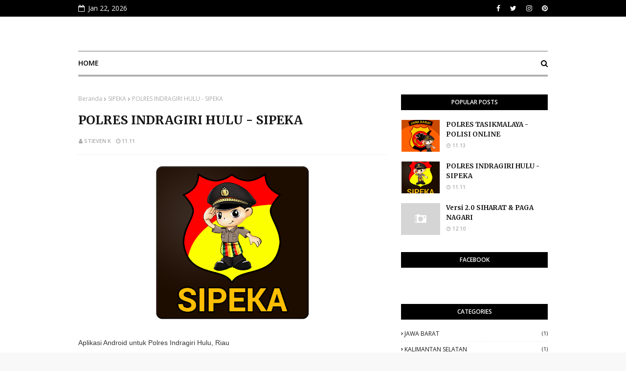

--- FILE ---
content_type: text/javascript; charset=UTF-8
request_url: https://web.polisi-online.com/feeds/posts/default?alt=json-in-script&max-results=3&callback=jQuery112406832595334889462_1769050531348&_=1769050531349
body_size: 3245
content:
// API callback
jQuery112406832595334889462_1769050531348({"version":"1.0","encoding":"UTF-8","feed":{"xmlns":"http://www.w3.org/2005/Atom","xmlns$openSearch":"http://a9.com/-/spec/opensearchrss/1.0/","xmlns$blogger":"http://schemas.google.com/blogger/2008","xmlns$georss":"http://www.georss.org/georss","xmlns$gd":"http://schemas.google.com/g/2005","xmlns$thr":"http://purl.org/syndication/thread/1.0","id":{"$t":"tag:blogger.com,1999:blog-4477792185893755622"},"updated":{"$t":"2024-11-06T11:05:04.455+08:00"},"category":[{"term":"KALIMANTAN TIMUR"},{"term":"PAGA NAGARI"},{"term":"POLISI BUEN KESONG"},{"term":"POLRES PASER"},{"term":"JAWA BARAT"},{"term":"KALIMANTAN SELATAN"},{"term":"POLRES HSU"},{"term":"POLRES SOLOK"},{"term":"POLRES TABALONG"},{"term":"RIAU"},{"term":"SIHARAT"},{"term":"SIPEKA"},{"term":"SUMATERA BARAT"},{"term":"TASIKMALAYA"}],"title":{"type":"text","$t":"POLISI-ONLINE.COM"},"subtitle":{"type":"html","$t":"Polisi-Online.com by CENTERSTGE MANADO"},"link":[{"rel":"http://schemas.google.com/g/2005#feed","type":"application/atom+xml","href":"https:\/\/web.polisi-online.com\/feeds\/posts\/default"},{"rel":"self","type":"application/atom+xml","href":"https:\/\/www.blogger.com\/feeds\/4477792185893755622\/posts\/default?alt=json-in-script\u0026max-results=3"},{"rel":"alternate","type":"text/html","href":"https:\/\/web.polisi-online.com\/"},{"rel":"hub","href":"http://pubsubhubbub.appspot.com/"},{"rel":"next","type":"application/atom+xml","href":"https:\/\/www.blogger.com\/feeds\/4477792185893755622\/posts\/default?alt=json-in-script\u0026start-index=4\u0026max-results=3"}],"author":[{"name":{"$t":"Unknown"},"email":{"$t":"noreply@blogger.com"},"gd$image":{"rel":"http://schemas.google.com/g/2005#thumbnail","width":"16","height":"16","src":"https:\/\/img1.blogblog.com\/img\/b16-rounded.gif"}}],"generator":{"version":"7.00","uri":"http://www.blogger.com","$t":"Blogger"},"openSearch$totalResults":{"$t":"10"},"openSearch$startIndex":{"$t":"1"},"openSearch$itemsPerPage":{"$t":"3"},"entry":[{"id":{"$t":"tag:blogger.com,1999:blog-4477792185893755622.post-5162301548318422348"},"published":{"$t":"2020-11-03T08:30:00.001+08:00"},"updated":{"$t":"2020-11-03T08:30:13.084+08:00"},"title":{"type":"text","$t":"WhatsApp Ungkap Cara Kerja Fitur Hapus Pesan Otomatis"},"content":{"type":"html","$t":"\u003Cdiv class=\"separator\" style=\"clear: both; text-align: center;\"\u003E\u003Ca href=\"https:\/\/akcdn.detik.net.id\/community\/media\/visual\/2020\/10\/30\/ilustrasi-whatsapp-1_43.jpeg?w=700\u0026amp;q=90\" imageanchor=\"1\" style=\"margin-left: 1em; margin-right: 1em;\"\u003E\u003Cimg border=\"0\" data-original-height=\"525\" data-original-width=\"700\" src=\"https:\/\/akcdn.detik.net.id\/community\/media\/visual\/2020\/10\/30\/ilustrasi-whatsapp-1_43.jpeg?w=700\u0026amp;q=90\" \/\u003E\u003C\/a\u003E\u003C\/div\u003E\u003Cbr \/\u003E\u003Cp\u003E\u003Cbr \/\u003E\u003C\/p\u003E\u003Cp\u003EJakarta - WhatsApp saat ini masih mengembangkan fitur hapus pesan otomatis atau Disappearing Messages. Fitur ini sepertinya akan segera diluncurkan dalam waktu dekat karena WhatsApp baru saja mengungkap fakta dan cara kerja fitur Disappearing Messages.\u003C\/p\u003E\u003Cp\u003EDikutip detikINET dari WABetaInfo, Senin (2\/11\/2020) dalam bagian FAQ di situsnya, WhatsApp mengumumkan fitur Disappearing Messages akan hadir ke iOS, Android, KaiOS, dan web atau desktop.\u003C\/p\u003E\u003Cp\u003EBegitu fitur ini diaktifkan, semua pesan yang dikirimkan baik lewat chat individu maupun grup akan otomatis menghilang setelah jangka waktu tertentu. Pengguna akan memiliki kontrol untuk mengaktifkan fitur ini di chat tertentu, jadi tidak akan diaktifkan di semua chat.\u003C\/p\u003E\u003Cp\u003EVersi pertama fitur Disappearing Messages (sebelumnya bernama Expiring Messages) memungkinkan pengguna untuk memilih kapan pesan tersebut bisa terhapus otomatis, tapi WhatsApp mengubah aturan tersebut.\u003C\/p\u003E\u003Cp\u003EKini jika pengguna mengaktifkan fitur Disappearing Messages, semua pesan akan terhapus otomatis setelah tujuh hari, tanpa ada opsi untuk mengubah jarak waktunya.\u003C\/p\u003E\u003Cp\u003EAda beberapa poin penting yang diungkap WhatsApp dalam halaman FAQ tentang fitur hapus pesan otomatis ini:\u003C\/p\u003E\u003Cp\u003E- Jika pengguna tidak membuka aplikasi WhatsApp dalam tujuh hari, pesan tersebut tetap akan menghilang. Tapi preview pesan masih akan ditampilkan di notifikasi sampai aplikasi WhatsApp dibuka kembali.\u003C\/p\u003E\u003Cp\u003E- Ketika membalas pesan, pesan awal akan dikutip. Jika pengguna membalas pesan yang mengulang, pesan yang dikutip masih akan ada di chat setelah tujuh hari.\u003C\/p\u003E\u003Cp\u003E- Jika pesan yang menghilang secara otomatis diteruskan ke chat dengan fitur Disappearing Messages dimatikan, pesan itu tidak akan menghilang di chat yang diteruskan.\u003C\/p\u003E\u003Cp\u003E- Jika pengguna membuat backup sebelum pesan menghilang secara otomatis, pesan itu akan disimpan di dalam backup. Pesan yang otomatis menghilang akan dihapus ketika pengguna me-restore dari backup.\u003C\/p\u003E\u003Cp\u003ESelain menjelaskan cara kerja fitur Disappearing Messages, WhatsApp juga menyarankan pengguna untuk menggunakannya dengan hati-hati dan hanya dengan individu yang dipercaya karena:\u003C\/p\u003E\u003Cp\u003E- Penerima mungkin akan meneruskan atau mengambil screenshot pesan dan menyimpannya sebelum terhapus otomatis.\u003C\/p\u003E\u003Cp\u003E- Penerima mungkin menyalin dan menempel konten dari pesan sebelum terhapus otomatis.\u003C\/p\u003E\u003Cp\u003E- Penerima mungkin mengambil foto dari pesan menggunakan kamera atau perangkat lainnya sebelum terhapus otomatis.\u003C\/p\u003E\u003Cp\u003EWhatsApp juga memperingatkan pengguna tentang opsi Save to Camera Roll. Jika fitur ini diaktifkan maka pesan yang akan terhapus mungkin tersimpan otomatis di aplikasi Photos.\u003C\/p\u003E"},"link":[{"rel":"edit","type":"application/atom+xml","href":"https:\/\/www.blogger.com\/feeds\/4477792185893755622\/posts\/default\/5162301548318422348"},{"rel":"self","type":"application/atom+xml","href":"https:\/\/www.blogger.com\/feeds\/4477792185893755622\/posts\/default\/5162301548318422348"},{"rel":"alternate","type":"text/html","href":"https:\/\/web.polisi-online.com\/2020\/11\/whatsapp-ungkap-cara-kerja-fitur-hapus.html","title":"WhatsApp Ungkap Cara Kerja Fitur Hapus Pesan Otomatis"}],"author":[{"name":{"$t":"Unknown"},"email":{"$t":"noreply@blogger.com"},"gd$image":{"rel":"http://schemas.google.com/g/2005#thumbnail","width":"16","height":"16","src":"https:\/\/img1.blogblog.com\/img\/b16-rounded.gif"}}]},{"id":{"$t":"tag:blogger.com,1999:blog-4477792185893755622.post-5270059636253240867"},"published":{"$t":"2020-11-03T08:19:00.001+08:00"},"updated":{"$t":"2020-11-03T08:19:33.680+08:00"},"title":{"type":"text","$t":"CANGKAL - POLRES BANJARBARU"},"content":{"type":"html","$t":"\u003Cp\u003E\u0026nbsp;\u003C\/p\u003E\u003Cdiv class=\"separator\" style=\"clear: both; text-align: center;\"\u003E\u003Ca href=\"https:\/\/apps.polisi-online.com\/kalsel\/banjarbaru\/api_v2\/images\/banner_new.jpg\" imageanchor=\"1\" style=\"margin-left: 1em; margin-right: 1em;\"\u003E\u003Cimg border=\"0\" data-original-height=\"216\" data-original-width=\"720\" src=\"https:\/\/apps.polisi-online.com\/kalsel\/banjarbaru\/api_v2\/images\/banner_new.jpg\" \/\u003E\u003C\/a\u003E\u003C\/div\u003E\u003Cbr \/\u003E\u003Cp\u003E\u003C\/p\u003E\u003Cp\u003EAplikasi Android untuk Polres Banjarbaru, Kalimantan Selatan\u003C\/p\u003E\u003Cp\u003E\u003Cbr \/\u003E\u003C\/p\u003E\u003Cp\u003EFitur-Fitur :\u003C\/p\u003E\u003Cp\u003E- TOMBOL PANIC\u003C\/p\u003E\u003Cp\u003E- Laporan Kriminal \/ Kejadian\u003C\/p\u003E\u003Cp\u003E- Laporan Lalulintas\u003C\/p\u003E\u003Cp\u003E- SIM Online\u003C\/p\u003E\u003Cp\u003E- SKCK Online\u003C\/p\u003E\u003Cp\u003E- SP2HP Online\u003C\/p\u003E\u003Cp\u003E- Ijin Keramaian Online\u003C\/p\u003E\u003Cp\u003E- Surat Keterangan Kehilangan Online\u003C\/p\u003E\u003Cp\u003E- Tribratanews Polres\u003C\/p\u003E\u003Cp\u003E- INFO CUACA\u003C\/p\u003E\u003Cp\u003E\u003Cbr \/\u003E\u003C\/p\u003E\u003Cp\u003EDownload aplikasinya \u003Ca href=\"https:\/\/play.google.com\/store\/apps\/details?id=com.csmanado.dev.app.warembungan\" rel=\"nofollow\" target=\"_blank\"\u003Eklik disini\u003C\/a\u003E.\u003C\/p\u003E"},"link":[{"rel":"edit","type":"application/atom+xml","href":"https:\/\/www.blogger.com\/feeds\/4477792185893755622\/posts\/default\/5270059636253240867"},{"rel":"self","type":"application/atom+xml","href":"https:\/\/www.blogger.com\/feeds\/4477792185893755622\/posts\/default\/5270059636253240867"},{"rel":"alternate","type":"text/html","href":"https:\/\/web.polisi-online.com\/2020\/11\/cangkal-polres-banjarbaru.html","title":"CANGKAL - POLRES BANJARBARU"}],"author":[{"name":{"$t":"Unknown"},"email":{"$t":"noreply@blogger.com"},"gd$image":{"rel":"http://schemas.google.com/g/2005#thumbnail","width":"16","height":"16","src":"https:\/\/img1.blogblog.com\/img\/b16-rounded.gif"}}]},{"id":{"$t":"tag:blogger.com,1999:blog-4477792185893755622.post-3287437478912398373"},"published":{"$t":"2019-10-14T11:13:00.002+08:00"},"updated":{"$t":"2019-10-14T11:13:52.116+08:00"},"category":[{"scheme":"http://www.blogger.com/atom/ns#","term":"JAWA BARAT"},{"scheme":"http://www.blogger.com/atom/ns#","term":"TASIKMALAYA"}],"title":{"type":"text","$t":"POLRES TASIKMALAYA - POLISI ONLINE"},"content":{"type":"html","$t":"\u003Cdiv class=\"separator\" style=\"clear: both; text-align: center;\"\u003E\n\u003Ca href=\"https:\/\/blogger.googleusercontent.com\/img\/b\/R29vZ2xl\/AVvXsEj9tKYxx2wAaN-XdC8scekqufpStyXmwLOqPYVXcY9Jc94-23w121rqk1TEb4xs1sYAHEM_H66QDRSZthdLwEidfuOzyv5rM0LOL1V2SV6pk6vw-zwOcPVlkzZ-cbV6EO9VfehEiZ2PqcpQ\/s1600\/icon.png\" imageanchor=\"1\" style=\"margin-left: 1em; margin-right: 1em;\"\u003E\u003Cimg border=\"0\" data-original-height=\"512\" data-original-width=\"512\" height=\"320\" src=\"https:\/\/blogger.googleusercontent.com\/img\/b\/R29vZ2xl\/AVvXsEj9tKYxx2wAaN-XdC8scekqufpStyXmwLOqPYVXcY9Jc94-23w121rqk1TEb4xs1sYAHEM_H66QDRSZthdLwEidfuOzyv5rM0LOL1V2SV6pk6vw-zwOcPVlkzZ-cbV6EO9VfehEiZ2PqcpQ\/s320\/icon.png\" width=\"320\" \/\u003E\u003C\/a\u003E\u003C\/div\u003E\n\u003Cspan style=\"background: 0px 0px rgb(255, 255, 255); border: 0px; color: #333333; font-family: roboto, arial, sans-serif; font-size: 15px; outline: 0px; padding: 0px; vertical-align: baseline;\"\u003E\u003Cspan style=\"background: 0px 0px; border: 0px; font-size: 14px; outline: 0px; padding: 0px; vertical-align: baseline;\"\u003EAplikasi Android untuk Polres Tasikmalaya, Jawa Barat\u003C\/span\u003E\u003C\/span\u003E\u003Cbr style=\"background-color: white; color: #656565; font-family: \u0026quot;Open Sans\u0026quot;, sans-serif; font-size: 15px;\" \/\u003E\u003Cbr style=\"background-color: white; color: #656565; font-family: \u0026quot;Open Sans\u0026quot;, sans-serif; font-size: 15px;\" \/\u003E\u003Cspan style=\"background: 0px 0px white; border: 0px; color: #333333; font-family: roboto, arial, sans-serif; font-size: 14px; outline: 0px; padding: 0px; vertical-align: baseline;\"\u003EFitur-Fitur :\u003C\/span\u003E\u003Cbr style=\"background-color: white; color: #656565; font-family: \u0026quot;Open Sans\u0026quot;, sans-serif; font-size: 15px;\" \/\u003E\u003Cspan style=\"background: 0px 0px white; border: 0px; color: #333333; font-family: roboto, arial, sans-serif; font-size: 14px; outline: 0px; padding: 0px; vertical-align: baseline;\"\u003E- TOMBOL PANIC\u003C\/span\u003E\u003Cbr style=\"background-color: white; color: #656565; font-family: \u0026quot;Open Sans\u0026quot;, sans-serif; font-size: 15px;\" \/\u003E\u003Cspan style=\"background: 0px 0px white; border: 0px; color: #333333; font-family: roboto, arial, sans-serif; font-size: 14px; outline: 0px; padding: 0px; vertical-align: baseline;\"\u003E- Laporan Kriminal \/ Kejadian\u003C\/span\u003E\u003Cbr style=\"background-color: white; color: #656565; font-family: \u0026quot;Open Sans\u0026quot;, sans-serif; font-size: 15px;\" \/\u003E\u003Cspan style=\"background: 0px 0px white; border: 0px; color: #333333; font-family: roboto, arial, sans-serif; font-size: 14px; outline: 0px; padding: 0px; vertical-align: baseline;\"\u003E- Laporan Lalulintas\u003C\/span\u003E\u003Cbr style=\"background-color: white; color: #656565; font-family: \u0026quot;Open Sans\u0026quot;, sans-serif; font-size: 15px;\" \/\u003E\u003Cspan style=\"background: 0px 0px white; border: 0px; color: #333333; font-family: roboto, arial, sans-serif; font-size: 14px; outline: 0px; padding: 0px; vertical-align: baseline;\"\u003E- SIM Online\u003C\/span\u003E\u003Cbr style=\"background-color: white; color: #656565; font-family: \u0026quot;Open Sans\u0026quot;, sans-serif; font-size: 15px;\" \/\u003E\u003Cspan style=\"background: 0px 0px white; border: 0px; color: #333333; font-family: roboto, arial, sans-serif; font-size: 14px; outline: 0px; padding: 0px; vertical-align: baseline;\"\u003E- SKCK Online\u003C\/span\u003E\u003Cbr style=\"background-color: white; color: #656565; font-family: \u0026quot;Open Sans\u0026quot;, sans-serif; font-size: 15px;\" \/\u003E\u003Cspan style=\"background: 0px 0px white; border: 0px; color: #333333; font-family: roboto, arial, sans-serif; font-size: 14px; outline: 0px; padding: 0px; vertical-align: baseline;\"\u003E- SP2HP Online\u003C\/span\u003E\u003Cbr style=\"background-color: white; color: #656565; font-family: \u0026quot;Open Sans\u0026quot;, sans-serif; font-size: 15px;\" \/\u003E\u003Cspan style=\"background: 0px 0px rgb(255, 255, 255); border: 0px; color: #333333; font-family: roboto, arial, sans-serif; font-size: 15px; outline: 0px; padding: 0px; vertical-align: baseline;\"\u003E\u003Cspan style=\"background: 0px 0px; border: 0px; font-size: 14px; outline: 0px; padding: 0px; vertical-align: baseline;\"\u003E- Ijin Keramaian Online\u003C\/span\u003E\u003C\/span\u003E\u003Cbr style=\"background-color: white; color: #656565; font-family: \u0026quot;Open Sans\u0026quot;, sans-serif; font-size: 15px;\" \/\u003E\u003Cspan style=\"background: 0px 0px rgb(255, 255, 255); border: 0px; color: #333333; font-family: roboto, arial, sans-serif; font-size: 15px; outline: 0px; padding: 0px; vertical-align: baseline;\"\u003E\u003Cspan style=\"background: 0px 0px; border: 0px; font-size: 14px; outline: 0px; padding: 0px; vertical-align: baseline;\"\u003E- Surat Keterangan Kehilangan Online\u003C\/span\u003E\u003C\/span\u003E\u003Cbr \/\u003E\n\u003Cspan style=\"background: 0px 0px white; border: 0px; color: #333333; font-family: roboto, arial, sans-serif; font-size: 14px; outline: 0px; padding: 0px; vertical-align: baseline;\"\u003E- Tribratanews Polres\u003C\/span\u003E\u003Cbr style=\"background-color: white; color: #656565; font-family: \u0026quot;Open Sans\u0026quot;, sans-serif; font-size: 15px;\" \/\u003E\u003Cspan style=\"background: 0px 0px white; border: 0px; color: #333333; font-family: roboto, arial, sans-serif; font-size: 14px; outline: 0px; padding: 0px; vertical-align: baseline;\"\u003E- INFO CUACA\u003C\/span\u003E\u003Cbr style=\"background-color: white; color: #656565; font-family: \u0026quot;Open Sans\u0026quot;, sans-serif; font-size: 15px;\" \/\u003E\u003Cspan style=\"background: 0px 0px white; border: 0px; color: #333333; font-family: roboto, arial, sans-serif; font-size: 14px; outline: 0px; padding: 0px; vertical-align: baseline;\"\u003E\u003Cbr \/\u003E\u003C\/span\u003E\u003Cspan style=\"background: 0px 0px white; border: 0px; color: #656565; font-family: \u0026quot;Open Sans\u0026quot;, sans-serif; font-size: 15px; outline: 0px; padding: 0px; vertical-align: baseline;\"\u003E\u003C\/span\u003E\u003Cspan style=\"background: 0px 0px white; border: 0px; color: #333333; font-family: roboto, arial, sans-serif; font-size: 14px; outline: 0px; padding: 0px; vertical-align: baseline;\"\u003EDownload aplikasinya\u0026nbsp;\u003Ca href=\"https:\/\/play.google.com\/store\/apps\/details?id=com.csmanado.polresinhu.app\" style=\"background: 0px 0px; border: 0px; color: #e5633f; outline: 0px; padding: 0px; text-decoration-line: none; transition: color 0.17s ease 0s; vertical-align: baseline;\" target=\"_blank\"\u003Eklik disini\u003C\/a\u003E.\u003C\/span\u003E"},"link":[{"rel":"edit","type":"application/atom+xml","href":"https:\/\/www.blogger.com\/feeds\/4477792185893755622\/posts\/default\/3287437478912398373"},{"rel":"self","type":"application/atom+xml","href":"https:\/\/www.blogger.com\/feeds\/4477792185893755622\/posts\/default\/3287437478912398373"},{"rel":"alternate","type":"text/html","href":"https:\/\/web.polisi-online.com\/2019\/10\/polres-tasikmalaya-polisi-online.html","title":"POLRES TASIKMALAYA - POLISI ONLINE"}],"author":[{"name":{"$t":"Unknown"},"email":{"$t":"noreply@blogger.com"},"gd$image":{"rel":"http://schemas.google.com/g/2005#thumbnail","width":"16","height":"16","src":"https:\/\/img1.blogblog.com\/img\/b16-rounded.gif"}}],"media$thumbnail":{"xmlns$media":"http://search.yahoo.com/mrss/","url":"https:\/\/blogger.googleusercontent.com\/img\/b\/R29vZ2xl\/AVvXsEj9tKYxx2wAaN-XdC8scekqufpStyXmwLOqPYVXcY9Jc94-23w121rqk1TEb4xs1sYAHEM_H66QDRSZthdLwEidfuOzyv5rM0LOL1V2SV6pk6vw-zwOcPVlkzZ-cbV6EO9VfehEiZ2PqcpQ\/s72-c\/icon.png","height":"72","width":"72"}}]}});

--- FILE ---
content_type: text/javascript; charset=UTF-8
request_url: https://web.polisi-online.com/feeds/posts/default/-/RIAU?alt=json-in-script&max-results=3&callback=jQuery112406832595334889462_1769050531352&_=1769050531353
body_size: 1681
content:
// API callback
jQuery112406832595334889462_1769050531352({"version":"1.0","encoding":"UTF-8","feed":{"xmlns":"http://www.w3.org/2005/Atom","xmlns$openSearch":"http://a9.com/-/spec/opensearchrss/1.0/","xmlns$blogger":"http://schemas.google.com/blogger/2008","xmlns$georss":"http://www.georss.org/georss","xmlns$gd":"http://schemas.google.com/g/2005","xmlns$thr":"http://purl.org/syndication/thread/1.0","id":{"$t":"tag:blogger.com,1999:blog-4477792185893755622"},"updated":{"$t":"2024-11-06T11:05:04.455+08:00"},"category":[{"term":"KALIMANTAN TIMUR"},{"term":"PAGA NAGARI"},{"term":"POLISI BUEN KESONG"},{"term":"POLRES PASER"},{"term":"JAWA BARAT"},{"term":"KALIMANTAN SELATAN"},{"term":"POLRES HSU"},{"term":"POLRES SOLOK"},{"term":"POLRES TABALONG"},{"term":"RIAU"},{"term":"SIHARAT"},{"term":"SIPEKA"},{"term":"SUMATERA BARAT"},{"term":"TASIKMALAYA"}],"title":{"type":"text","$t":"POLISI-ONLINE.COM"},"subtitle":{"type":"html","$t":"Polisi-Online.com by CENTERSTGE MANADO"},"link":[{"rel":"http://schemas.google.com/g/2005#feed","type":"application/atom+xml","href":"https:\/\/web.polisi-online.com\/feeds\/posts\/default"},{"rel":"self","type":"application/atom+xml","href":"https:\/\/www.blogger.com\/feeds\/4477792185893755622\/posts\/default\/-\/RIAU?alt=json-in-script\u0026max-results=3"},{"rel":"alternate","type":"text/html","href":"https:\/\/web.polisi-online.com\/search\/label\/RIAU"},{"rel":"hub","href":"http://pubsubhubbub.appspot.com/"}],"author":[{"name":{"$t":"Unknown"},"email":{"$t":"noreply@blogger.com"},"gd$image":{"rel":"http://schemas.google.com/g/2005#thumbnail","width":"16","height":"16","src":"https:\/\/img1.blogblog.com\/img\/b16-rounded.gif"}}],"generator":{"version":"7.00","uri":"http://www.blogger.com","$t":"Blogger"},"openSearch$totalResults":{"$t":"1"},"openSearch$startIndex":{"$t":"1"},"openSearch$itemsPerPage":{"$t":"3"},"entry":[{"id":{"$t":"tag:blogger.com,1999:blog-4477792185893755622.post-5849922176639630499"},"published":{"$t":"2019-10-14T11:11:00.002+08:00"},"updated":{"$t":"2019-10-14T11:14:10.519+08:00"},"category":[{"scheme":"http://www.blogger.com/atom/ns#","term":"RIAU"},{"scheme":"http://www.blogger.com/atom/ns#","term":"SIPEKA"}],"title":{"type":"text","$t":"POLRES INDRAGIRI HULU - SIPEKA"},"content":{"type":"html","$t":"\u003Cdiv class=\"separator\" style=\"clear: both; text-align: center;\"\u003E\n\u003Ca href=\"https:\/\/blogger.googleusercontent.com\/img\/b\/R29vZ2xl\/AVvXsEj2hwiQfuIFQgsHwPWQoh6Oo_LmHNqFb7uSFat3duG56YnX-w_UkbBvTlyBadmyEm8pdoV_mH6XSvZ7UhB8dhNVrvGatTPO4IV-Xe9p1Ol_gQyU18VG0VfYwsbR1jcOArzdjrztc36ksORI\/s1600\/icon.png\" imageanchor=\"1\" style=\"margin-left: 1em; margin-right: 1em;\"\u003E\u003Cimg border=\"0\" data-original-height=\"512\" data-original-width=\"512\" height=\"320\" src=\"https:\/\/blogger.googleusercontent.com\/img\/b\/R29vZ2xl\/AVvXsEj2hwiQfuIFQgsHwPWQoh6Oo_LmHNqFb7uSFat3duG56YnX-w_UkbBvTlyBadmyEm8pdoV_mH6XSvZ7UhB8dhNVrvGatTPO4IV-Xe9p1Ol_gQyU18VG0VfYwsbR1jcOArzdjrztc36ksORI\/s320\/icon.png\" width=\"320\" \/\u003E\u003C\/a\u003E\u003C\/div\u003E\n\u003Cspan style=\"background: 0px 0px rgb(255 , 255 , 255); border: 0px; color: #333333; font-family: \u0026quot;roboto\u0026quot; , \u0026quot;arial\u0026quot; , sans-serif; font-size: 15px; outline: 0px; padding: 0px; vertical-align: baseline;\"\u003E\u003Cspan style=\"background-attachment: initial; background-clip: initial; background-image: initial; background-origin: initial; background-position: 0px 0px; background-repeat: initial; background-size: initial; border: 0px; font-size: 14px; outline: 0px; padding: 0px; vertical-align: baseline;\"\u003E\u003Cbr \/\u003E\u003C\/span\u003E\u003C\/span\u003E\n\u003Cspan style=\"background: 0px 0px rgb(255 , 255 , 255); border: 0px; color: #333333; font-family: \u0026quot;roboto\u0026quot; , \u0026quot;arial\u0026quot; , sans-serif; font-size: 15px; outline: 0px; padding: 0px; vertical-align: baseline;\"\u003E\u003Cspan style=\"background-attachment: initial; background-clip: initial; background-image: initial; background-origin: initial; background-position: 0px 0px; background-repeat: initial; background-size: initial; border: 0px; font-size: 14px; outline: 0px; padding: 0px; vertical-align: baseline;\"\u003EAplikasi Android untuk Polres Indragiri Hulu, Riau\u003C\/span\u003E\u003C\/span\u003E\u003Cbr \/\u003E\n\u003Cbr style=\"background-color: white; color: #656565; font-family: \u0026quot;Open Sans\u0026quot;, sans-serif; font-size: 15px;\" \/\u003E\n\u003Cspan style=\"background: 0px 0px white; border: 0px; color: #333333; font-family: \u0026quot;roboto\u0026quot; , \u0026quot;arial\u0026quot; , sans-serif; font-size: 14px; outline: 0px; padding: 0px; vertical-align: baseline;\"\u003EFitur-Fitur :\u003C\/span\u003E\u003Cbr \/\u003E\n\u003Cspan style=\"background: 0px 0px white; border: 0px; color: #333333; font-family: \u0026quot;roboto\u0026quot; , \u0026quot;arial\u0026quot; , sans-serif; font-size: 14px; outline: 0px; padding: 0px; vertical-align: baseline;\"\u003E- TOMBOL PANIC\u003C\/span\u003E\u003Cbr \/\u003E\n\u003Cspan style=\"background: 0px 0px white; border: 0px; color: #333333; font-family: \u0026quot;roboto\u0026quot; , \u0026quot;arial\u0026quot; , sans-serif; font-size: 14px; outline: 0px; padding: 0px; vertical-align: baseline;\"\u003E- Laporan Kriminal \/ Kejadian\u003C\/span\u003E\u003Cbr \/\u003E\n\u003Cspan style=\"background: 0px 0px white; border: 0px; color: #333333; font-family: \u0026quot;roboto\u0026quot; , \u0026quot;arial\u0026quot; , sans-serif; font-size: 14px; outline: 0px; padding: 0px; vertical-align: baseline;\"\u003E- Laporan Lalulintas\u003C\/span\u003E\u003Cbr \/\u003E\n\u003Cspan style=\"background: 0px 0px white; border: 0px; color: #333333; font-family: \u0026quot;roboto\u0026quot; , \u0026quot;arial\u0026quot; , sans-serif; font-size: 14px; outline: 0px; padding: 0px; vertical-align: baseline;\"\u003E- SIM Online\u003C\/span\u003E\u003Cbr \/\u003E\n\u003Cspan style=\"background: 0px 0px white; border: 0px; color: #333333; font-family: \u0026quot;roboto\u0026quot; , \u0026quot;arial\u0026quot; , sans-serif; font-size: 14px; outline: 0px; padding: 0px; vertical-align: baseline;\"\u003E- SKCK Online\u003C\/span\u003E\u003Cbr \/\u003E\n\u003Cspan style=\"background: 0px 0px white; border: 0px; color: #333333; font-family: \u0026quot;roboto\u0026quot; , \u0026quot;arial\u0026quot; , sans-serif; font-size: 14px; outline: 0px; padding: 0px; vertical-align: baseline;\"\u003E- SKBN Online\u003C\/span\u003E\u003Cbr \/\u003E\n\u003Cspan style=\"background: 0px 0px white; border: 0px; color: #333333; font-family: \u0026quot;roboto\u0026quot; , \u0026quot;arial\u0026quot; , sans-serif; font-size: 14px; outline: 0px; padding: 0px; vertical-align: baseline;\"\u003E- SP2HP Online\u003C\/span\u003E\u003Cbr \/\u003E\n\u003Cspan style=\"color: #333333; font-family: \u0026quot;roboto\u0026quot; , \u0026quot;arial\u0026quot; , sans-serif;\"\u003E\u003Cspan style=\"font-size: 14px;\"\u003E- SPDP Online\u003C\/span\u003E\u003C\/span\u003E\u003Cbr \/\u003E\n\u003Cspan style=\"color: #333333; font-family: \u0026quot;roboto\u0026quot; , \u0026quot;arial\u0026quot; , sans-serif;\"\u003E\u003Cspan style=\"font-size: 14px;\"\u003E- Ijin Keramaian Online\u003C\/span\u003E\u003C\/span\u003E\u003Cbr \/\u003E\n\u003Cspan style=\"color: #333333; font-family: \u0026quot;roboto\u0026quot; , \u0026quot;arial\u0026quot; , sans-serif;\"\u003E\u003Cspan style=\"font-size: 14px;\"\u003E- Surat Keterangan Kehilangan Online\u003C\/span\u003E\u003C\/span\u003E\u003Cbr \/\u003E\n\u003Cspan style=\"background: 0px 0px white; border: 0px; color: #333333; font-family: \u0026quot;roboto\u0026quot; , \u0026quot;arial\u0026quot; , sans-serif; font-size: 14px; outline: 0px; padding: 0px; vertical-align: baseline;\"\u003E- Tribratanews Polres\u003C\/span\u003E\u003Cbr \/\u003E\n\u003Cspan style=\"background: 0px 0px white; border: 0px; color: #333333; font-family: \u0026quot;roboto\u0026quot; , \u0026quot;arial\u0026quot; , sans-serif; font-size: 14px; outline: 0px; padding: 0px; vertical-align: baseline;\"\u003E- INFO CUACA\u003C\/span\u003E\u003Cbr \/\u003E\n\u003Cspan style=\"background: 0px 0px white; border: 0px; color: #333333; font-family: \u0026quot;roboto\u0026quot; , \u0026quot;arial\u0026quot; , sans-serif; font-size: 14px; outline: 0px; padding: 0px; vertical-align: baseline;\"\u003E\u003Cbr \/\u003E\u003C\/span\u003E\u003Cspan style=\"background-color: white; color: #656565; font-family: \u0026quot;open sans\u0026quot; , sans-serif; font-size: 15px;\"\u003E\u003C\/span\u003E\u003Cspan style=\"background: 0px 0px white; border: 0px; color: #333333; font-family: \u0026quot;roboto\u0026quot; , \u0026quot;arial\u0026quot; , sans-serif; font-size: 14px; outline: 0px; padding: 0px; vertical-align: baseline;\"\u003EDownload aplikasinya\u0026nbsp;\u003Ca href=\"https:\/\/play.google.com\/store\/apps\/details?id=com.csmanado.polresinhu.app\" style=\"background: 0px 0px; border: 0px; color: #e5633f; outline: 0px; padding: 0px; text-decoration-line: none; transition: color 0.17s ease 0s; vertical-align: baseline;\" target=\"_blank\"\u003Eklik disini\u003C\/a\u003E.\u003C\/span\u003E"},"link":[{"rel":"edit","type":"application/atom+xml","href":"https:\/\/www.blogger.com\/feeds\/4477792185893755622\/posts\/default\/5849922176639630499"},{"rel":"self","type":"application/atom+xml","href":"https:\/\/www.blogger.com\/feeds\/4477792185893755622\/posts\/default\/5849922176639630499"},{"rel":"alternate","type":"text/html","href":"https:\/\/web.polisi-online.com\/2019\/10\/polres-indragiri-hulu-sipeka.html","title":"POLRES INDRAGIRI HULU - SIPEKA"}],"author":[{"name":{"$t":"Unknown"},"email":{"$t":"noreply@blogger.com"},"gd$image":{"rel":"http://schemas.google.com/g/2005#thumbnail","width":"16","height":"16","src":"https:\/\/img1.blogblog.com\/img\/b16-rounded.gif"}}],"media$thumbnail":{"xmlns$media":"http://search.yahoo.com/mrss/","url":"https:\/\/blogger.googleusercontent.com\/img\/b\/R29vZ2xl\/AVvXsEj2hwiQfuIFQgsHwPWQoh6Oo_LmHNqFb7uSFat3duG56YnX-w_UkbBvTlyBadmyEm8pdoV_mH6XSvZ7UhB8dhNVrvGatTPO4IV-Xe9p1Ol_gQyU18VG0VfYwsbR1jcOArzdjrztc36ksORI\/s72-c\/icon.png","height":"72","width":"72"}}]}});

--- FILE ---
content_type: text/javascript; charset=UTF-8
request_url: https://web.polisi-online.com/feeds/posts/default?alt=json-in-script&max-results=3&callback=jQuery112406832595334889462_1769050531350&_=1769050531351
body_size: 3030
content:
// API callback
jQuery112406832595334889462_1769050531350({"version":"1.0","encoding":"UTF-8","feed":{"xmlns":"http://www.w3.org/2005/Atom","xmlns$openSearch":"http://a9.com/-/spec/opensearchrss/1.0/","xmlns$blogger":"http://schemas.google.com/blogger/2008","xmlns$georss":"http://www.georss.org/georss","xmlns$gd":"http://schemas.google.com/g/2005","xmlns$thr":"http://purl.org/syndication/thread/1.0","id":{"$t":"tag:blogger.com,1999:blog-4477792185893755622"},"updated":{"$t":"2024-11-06T11:05:04.455+08:00"},"category":[{"term":"KALIMANTAN TIMUR"},{"term":"PAGA NAGARI"},{"term":"POLISI BUEN KESONG"},{"term":"POLRES PASER"},{"term":"JAWA BARAT"},{"term":"KALIMANTAN SELATAN"},{"term":"POLRES HSU"},{"term":"POLRES SOLOK"},{"term":"POLRES TABALONG"},{"term":"RIAU"},{"term":"SIHARAT"},{"term":"SIPEKA"},{"term":"SUMATERA BARAT"},{"term":"TASIKMALAYA"}],"title":{"type":"text","$t":"POLISI-ONLINE.COM"},"subtitle":{"type":"html","$t":"Polisi-Online.com by CENTERSTGE MANADO"},"link":[{"rel":"http://schemas.google.com/g/2005#feed","type":"application/atom+xml","href":"https:\/\/web.polisi-online.com\/feeds\/posts\/default"},{"rel":"self","type":"application/atom+xml","href":"https:\/\/www.blogger.com\/feeds\/4477792185893755622\/posts\/default?alt=json-in-script\u0026max-results=3"},{"rel":"alternate","type":"text/html","href":"https:\/\/web.polisi-online.com\/"},{"rel":"hub","href":"http://pubsubhubbub.appspot.com/"},{"rel":"next","type":"application/atom+xml","href":"https:\/\/www.blogger.com\/feeds\/4477792185893755622\/posts\/default?alt=json-in-script\u0026start-index=4\u0026max-results=3"}],"author":[{"name":{"$t":"Unknown"},"email":{"$t":"noreply@blogger.com"},"gd$image":{"rel":"http://schemas.google.com/g/2005#thumbnail","width":"16","height":"16","src":"https:\/\/img1.blogblog.com\/img\/b16-rounded.gif"}}],"generator":{"version":"7.00","uri":"http://www.blogger.com","$t":"Blogger"},"openSearch$totalResults":{"$t":"10"},"openSearch$startIndex":{"$t":"1"},"openSearch$itemsPerPage":{"$t":"3"},"entry":[{"id":{"$t":"tag:blogger.com,1999:blog-4477792185893755622.post-5162301548318422348"},"published":{"$t":"2020-11-03T08:30:00.001+08:00"},"updated":{"$t":"2020-11-03T08:30:13.084+08:00"},"title":{"type":"text","$t":"WhatsApp Ungkap Cara Kerja Fitur Hapus Pesan Otomatis"},"content":{"type":"html","$t":"\u003Cdiv class=\"separator\" style=\"clear: both; text-align: center;\"\u003E\u003Ca href=\"https:\/\/akcdn.detik.net.id\/community\/media\/visual\/2020\/10\/30\/ilustrasi-whatsapp-1_43.jpeg?w=700\u0026amp;q=90\" imageanchor=\"1\" style=\"margin-left: 1em; margin-right: 1em;\"\u003E\u003Cimg border=\"0\" data-original-height=\"525\" data-original-width=\"700\" src=\"https:\/\/akcdn.detik.net.id\/community\/media\/visual\/2020\/10\/30\/ilustrasi-whatsapp-1_43.jpeg?w=700\u0026amp;q=90\" \/\u003E\u003C\/a\u003E\u003C\/div\u003E\u003Cbr \/\u003E\u003Cp\u003E\u003Cbr \/\u003E\u003C\/p\u003E\u003Cp\u003EJakarta - WhatsApp saat ini masih mengembangkan fitur hapus pesan otomatis atau Disappearing Messages. Fitur ini sepertinya akan segera diluncurkan dalam waktu dekat karena WhatsApp baru saja mengungkap fakta dan cara kerja fitur Disappearing Messages.\u003C\/p\u003E\u003Cp\u003EDikutip detikINET dari WABetaInfo, Senin (2\/11\/2020) dalam bagian FAQ di situsnya, WhatsApp mengumumkan fitur Disappearing Messages akan hadir ke iOS, Android, KaiOS, dan web atau desktop.\u003C\/p\u003E\u003Cp\u003EBegitu fitur ini diaktifkan, semua pesan yang dikirimkan baik lewat chat individu maupun grup akan otomatis menghilang setelah jangka waktu tertentu. Pengguna akan memiliki kontrol untuk mengaktifkan fitur ini di chat tertentu, jadi tidak akan diaktifkan di semua chat.\u003C\/p\u003E\u003Cp\u003EVersi pertama fitur Disappearing Messages (sebelumnya bernama Expiring Messages) memungkinkan pengguna untuk memilih kapan pesan tersebut bisa terhapus otomatis, tapi WhatsApp mengubah aturan tersebut.\u003C\/p\u003E\u003Cp\u003EKini jika pengguna mengaktifkan fitur Disappearing Messages, semua pesan akan terhapus otomatis setelah tujuh hari, tanpa ada opsi untuk mengubah jarak waktunya.\u003C\/p\u003E\u003Cp\u003EAda beberapa poin penting yang diungkap WhatsApp dalam halaman FAQ tentang fitur hapus pesan otomatis ini:\u003C\/p\u003E\u003Cp\u003E- Jika pengguna tidak membuka aplikasi WhatsApp dalam tujuh hari, pesan tersebut tetap akan menghilang. Tapi preview pesan masih akan ditampilkan di notifikasi sampai aplikasi WhatsApp dibuka kembali.\u003C\/p\u003E\u003Cp\u003E- Ketika membalas pesan, pesan awal akan dikutip. Jika pengguna membalas pesan yang mengulang, pesan yang dikutip masih akan ada di chat setelah tujuh hari.\u003C\/p\u003E\u003Cp\u003E- Jika pesan yang menghilang secara otomatis diteruskan ke chat dengan fitur Disappearing Messages dimatikan, pesan itu tidak akan menghilang di chat yang diteruskan.\u003C\/p\u003E\u003Cp\u003E- Jika pengguna membuat backup sebelum pesan menghilang secara otomatis, pesan itu akan disimpan di dalam backup. Pesan yang otomatis menghilang akan dihapus ketika pengguna me-restore dari backup.\u003C\/p\u003E\u003Cp\u003ESelain menjelaskan cara kerja fitur Disappearing Messages, WhatsApp juga menyarankan pengguna untuk menggunakannya dengan hati-hati dan hanya dengan individu yang dipercaya karena:\u003C\/p\u003E\u003Cp\u003E- Penerima mungkin akan meneruskan atau mengambil screenshot pesan dan menyimpannya sebelum terhapus otomatis.\u003C\/p\u003E\u003Cp\u003E- Penerima mungkin menyalin dan menempel konten dari pesan sebelum terhapus otomatis.\u003C\/p\u003E\u003Cp\u003E- Penerima mungkin mengambil foto dari pesan menggunakan kamera atau perangkat lainnya sebelum terhapus otomatis.\u003C\/p\u003E\u003Cp\u003EWhatsApp juga memperingatkan pengguna tentang opsi Save to Camera Roll. Jika fitur ini diaktifkan maka pesan yang akan terhapus mungkin tersimpan otomatis di aplikasi Photos.\u003C\/p\u003E"},"link":[{"rel":"edit","type":"application/atom+xml","href":"https:\/\/www.blogger.com\/feeds\/4477792185893755622\/posts\/default\/5162301548318422348"},{"rel":"self","type":"application/atom+xml","href":"https:\/\/www.blogger.com\/feeds\/4477792185893755622\/posts\/default\/5162301548318422348"},{"rel":"alternate","type":"text/html","href":"https:\/\/web.polisi-online.com\/2020\/11\/whatsapp-ungkap-cara-kerja-fitur-hapus.html","title":"WhatsApp Ungkap Cara Kerja Fitur Hapus Pesan Otomatis"}],"author":[{"name":{"$t":"Unknown"},"email":{"$t":"noreply@blogger.com"},"gd$image":{"rel":"http://schemas.google.com/g/2005#thumbnail","width":"16","height":"16","src":"https:\/\/img1.blogblog.com\/img\/b16-rounded.gif"}}]},{"id":{"$t":"tag:blogger.com,1999:blog-4477792185893755622.post-5270059636253240867"},"published":{"$t":"2020-11-03T08:19:00.001+08:00"},"updated":{"$t":"2020-11-03T08:19:33.680+08:00"},"title":{"type":"text","$t":"CANGKAL - POLRES BANJARBARU"},"content":{"type":"html","$t":"\u003Cp\u003E\u0026nbsp;\u003C\/p\u003E\u003Cdiv class=\"separator\" style=\"clear: both; text-align: center;\"\u003E\u003Ca href=\"https:\/\/apps.polisi-online.com\/kalsel\/banjarbaru\/api_v2\/images\/banner_new.jpg\" imageanchor=\"1\" style=\"margin-left: 1em; margin-right: 1em;\"\u003E\u003Cimg border=\"0\" data-original-height=\"216\" data-original-width=\"720\" src=\"https:\/\/apps.polisi-online.com\/kalsel\/banjarbaru\/api_v2\/images\/banner_new.jpg\" \/\u003E\u003C\/a\u003E\u003C\/div\u003E\u003Cbr \/\u003E\u003Cp\u003E\u003C\/p\u003E\u003Cp\u003EAplikasi Android untuk Polres Banjarbaru, Kalimantan Selatan\u003C\/p\u003E\u003Cp\u003E\u003Cbr \/\u003E\u003C\/p\u003E\u003Cp\u003EFitur-Fitur :\u003C\/p\u003E\u003Cp\u003E- TOMBOL PANIC\u003C\/p\u003E\u003Cp\u003E- Laporan Kriminal \/ Kejadian\u003C\/p\u003E\u003Cp\u003E- Laporan Lalulintas\u003C\/p\u003E\u003Cp\u003E- SIM Online\u003C\/p\u003E\u003Cp\u003E- SKCK Online\u003C\/p\u003E\u003Cp\u003E- SP2HP Online\u003C\/p\u003E\u003Cp\u003E- Ijin Keramaian Online\u003C\/p\u003E\u003Cp\u003E- Surat Keterangan Kehilangan Online\u003C\/p\u003E\u003Cp\u003E- Tribratanews Polres\u003C\/p\u003E\u003Cp\u003E- INFO CUACA\u003C\/p\u003E\u003Cp\u003E\u003Cbr \/\u003E\u003C\/p\u003E\u003Cp\u003EDownload aplikasinya \u003Ca href=\"https:\/\/play.google.com\/store\/apps\/details?id=com.csmanado.dev.app.warembungan\" rel=\"nofollow\" target=\"_blank\"\u003Eklik disini\u003C\/a\u003E.\u003C\/p\u003E"},"link":[{"rel":"edit","type":"application/atom+xml","href":"https:\/\/www.blogger.com\/feeds\/4477792185893755622\/posts\/default\/5270059636253240867"},{"rel":"self","type":"application/atom+xml","href":"https:\/\/www.blogger.com\/feeds\/4477792185893755622\/posts\/default\/5270059636253240867"},{"rel":"alternate","type":"text/html","href":"https:\/\/web.polisi-online.com\/2020\/11\/cangkal-polres-banjarbaru.html","title":"CANGKAL - POLRES BANJARBARU"}],"author":[{"name":{"$t":"Unknown"},"email":{"$t":"noreply@blogger.com"},"gd$image":{"rel":"http://schemas.google.com/g/2005#thumbnail","width":"16","height":"16","src":"https:\/\/img1.blogblog.com\/img\/b16-rounded.gif"}}]},{"id":{"$t":"tag:blogger.com,1999:blog-4477792185893755622.post-3287437478912398373"},"published":{"$t":"2019-10-14T11:13:00.002+08:00"},"updated":{"$t":"2019-10-14T11:13:52.116+08:00"},"category":[{"scheme":"http://www.blogger.com/atom/ns#","term":"JAWA BARAT"},{"scheme":"http://www.blogger.com/atom/ns#","term":"TASIKMALAYA"}],"title":{"type":"text","$t":"POLRES TASIKMALAYA - POLISI ONLINE"},"content":{"type":"html","$t":"\u003Cdiv class=\"separator\" style=\"clear: both; text-align: center;\"\u003E\n\u003Ca href=\"https:\/\/blogger.googleusercontent.com\/img\/b\/R29vZ2xl\/AVvXsEj9tKYxx2wAaN-XdC8scekqufpStyXmwLOqPYVXcY9Jc94-23w121rqk1TEb4xs1sYAHEM_H66QDRSZthdLwEidfuOzyv5rM0LOL1V2SV6pk6vw-zwOcPVlkzZ-cbV6EO9VfehEiZ2PqcpQ\/s1600\/icon.png\" imageanchor=\"1\" style=\"margin-left: 1em; margin-right: 1em;\"\u003E\u003Cimg border=\"0\" data-original-height=\"512\" data-original-width=\"512\" height=\"320\" src=\"https:\/\/blogger.googleusercontent.com\/img\/b\/R29vZ2xl\/AVvXsEj9tKYxx2wAaN-XdC8scekqufpStyXmwLOqPYVXcY9Jc94-23w121rqk1TEb4xs1sYAHEM_H66QDRSZthdLwEidfuOzyv5rM0LOL1V2SV6pk6vw-zwOcPVlkzZ-cbV6EO9VfehEiZ2PqcpQ\/s320\/icon.png\" width=\"320\" \/\u003E\u003C\/a\u003E\u003C\/div\u003E\n\u003Cspan style=\"background: 0px 0px rgb(255, 255, 255); border: 0px; color: #333333; font-family: roboto, arial, sans-serif; font-size: 15px; outline: 0px; padding: 0px; vertical-align: baseline;\"\u003E\u003Cspan style=\"background: 0px 0px; border: 0px; font-size: 14px; outline: 0px; padding: 0px; vertical-align: baseline;\"\u003EAplikasi Android untuk Polres Tasikmalaya, Jawa Barat\u003C\/span\u003E\u003C\/span\u003E\u003Cbr style=\"background-color: white; color: #656565; font-family: \u0026quot;Open Sans\u0026quot;, sans-serif; font-size: 15px;\" \/\u003E\u003Cbr style=\"background-color: white; color: #656565; font-family: \u0026quot;Open Sans\u0026quot;, sans-serif; font-size: 15px;\" \/\u003E\u003Cspan style=\"background: 0px 0px white; border: 0px; color: #333333; font-family: roboto, arial, sans-serif; font-size: 14px; outline: 0px; padding: 0px; vertical-align: baseline;\"\u003EFitur-Fitur :\u003C\/span\u003E\u003Cbr style=\"background-color: white; color: #656565; font-family: \u0026quot;Open Sans\u0026quot;, sans-serif; font-size: 15px;\" \/\u003E\u003Cspan style=\"background: 0px 0px white; border: 0px; color: #333333; font-family: roboto, arial, sans-serif; font-size: 14px; outline: 0px; padding: 0px; vertical-align: baseline;\"\u003E- TOMBOL PANIC\u003C\/span\u003E\u003Cbr style=\"background-color: white; color: #656565; font-family: \u0026quot;Open Sans\u0026quot;, sans-serif; font-size: 15px;\" \/\u003E\u003Cspan style=\"background: 0px 0px white; border: 0px; color: #333333; font-family: roboto, arial, sans-serif; font-size: 14px; outline: 0px; padding: 0px; vertical-align: baseline;\"\u003E- Laporan Kriminal \/ Kejadian\u003C\/span\u003E\u003Cbr style=\"background-color: white; color: #656565; font-family: \u0026quot;Open Sans\u0026quot;, sans-serif; font-size: 15px;\" \/\u003E\u003Cspan style=\"background: 0px 0px white; border: 0px; color: #333333; font-family: roboto, arial, sans-serif; font-size: 14px; outline: 0px; padding: 0px; vertical-align: baseline;\"\u003E- Laporan Lalulintas\u003C\/span\u003E\u003Cbr style=\"background-color: white; color: #656565; font-family: \u0026quot;Open Sans\u0026quot;, sans-serif; font-size: 15px;\" \/\u003E\u003Cspan style=\"background: 0px 0px white; border: 0px; color: #333333; font-family: roboto, arial, sans-serif; font-size: 14px; outline: 0px; padding: 0px; vertical-align: baseline;\"\u003E- SIM Online\u003C\/span\u003E\u003Cbr style=\"background-color: white; color: #656565; font-family: \u0026quot;Open Sans\u0026quot;, sans-serif; font-size: 15px;\" \/\u003E\u003Cspan style=\"background: 0px 0px white; border: 0px; color: #333333; font-family: roboto, arial, sans-serif; font-size: 14px; outline: 0px; padding: 0px; vertical-align: baseline;\"\u003E- SKCK Online\u003C\/span\u003E\u003Cbr style=\"background-color: white; color: #656565; font-family: \u0026quot;Open Sans\u0026quot;, sans-serif; font-size: 15px;\" \/\u003E\u003Cspan style=\"background: 0px 0px white; border: 0px; color: #333333; font-family: roboto, arial, sans-serif; font-size: 14px; outline: 0px; padding: 0px; vertical-align: baseline;\"\u003E- SP2HP Online\u003C\/span\u003E\u003Cbr style=\"background-color: white; color: #656565; font-family: \u0026quot;Open Sans\u0026quot;, sans-serif; font-size: 15px;\" \/\u003E\u003Cspan style=\"background: 0px 0px rgb(255, 255, 255); border: 0px; color: #333333; font-family: roboto, arial, sans-serif; font-size: 15px; outline: 0px; padding: 0px; vertical-align: baseline;\"\u003E\u003Cspan style=\"background: 0px 0px; border: 0px; font-size: 14px; outline: 0px; padding: 0px; vertical-align: baseline;\"\u003E- Ijin Keramaian Online\u003C\/span\u003E\u003C\/span\u003E\u003Cbr style=\"background-color: white; color: #656565; font-family: \u0026quot;Open Sans\u0026quot;, sans-serif; font-size: 15px;\" \/\u003E\u003Cspan style=\"background: 0px 0px rgb(255, 255, 255); border: 0px; color: #333333; font-family: roboto, arial, sans-serif; font-size: 15px; outline: 0px; padding: 0px; vertical-align: baseline;\"\u003E\u003Cspan style=\"background: 0px 0px; border: 0px; font-size: 14px; outline: 0px; padding: 0px; vertical-align: baseline;\"\u003E- Surat Keterangan Kehilangan Online\u003C\/span\u003E\u003C\/span\u003E\u003Cbr \/\u003E\n\u003Cspan style=\"background: 0px 0px white; border: 0px; color: #333333; font-family: roboto, arial, sans-serif; font-size: 14px; outline: 0px; padding: 0px; vertical-align: baseline;\"\u003E- Tribratanews Polres\u003C\/span\u003E\u003Cbr style=\"background-color: white; color: #656565; font-family: \u0026quot;Open Sans\u0026quot;, sans-serif; font-size: 15px;\" \/\u003E\u003Cspan style=\"background: 0px 0px white; border: 0px; color: #333333; font-family: roboto, arial, sans-serif; font-size: 14px; outline: 0px; padding: 0px; vertical-align: baseline;\"\u003E- INFO CUACA\u003C\/span\u003E\u003Cbr style=\"background-color: white; color: #656565; font-family: \u0026quot;Open Sans\u0026quot;, sans-serif; font-size: 15px;\" \/\u003E\u003Cspan style=\"background: 0px 0px white; border: 0px; color: #333333; font-family: roboto, arial, sans-serif; font-size: 14px; outline: 0px; padding: 0px; vertical-align: baseline;\"\u003E\u003Cbr \/\u003E\u003C\/span\u003E\u003Cspan style=\"background: 0px 0px white; border: 0px; color: #656565; font-family: \u0026quot;Open Sans\u0026quot;, sans-serif; font-size: 15px; outline: 0px; padding: 0px; vertical-align: baseline;\"\u003E\u003C\/span\u003E\u003Cspan style=\"background: 0px 0px white; border: 0px; color: #333333; font-family: roboto, arial, sans-serif; font-size: 14px; outline: 0px; padding: 0px; vertical-align: baseline;\"\u003EDownload aplikasinya\u0026nbsp;\u003Ca href=\"https:\/\/play.google.com\/store\/apps\/details?id=com.csmanado.polresinhu.app\" style=\"background: 0px 0px; border: 0px; color: #e5633f; outline: 0px; padding: 0px; text-decoration-line: none; transition: color 0.17s ease 0s; vertical-align: baseline;\" target=\"_blank\"\u003Eklik disini\u003C\/a\u003E.\u003C\/span\u003E"},"link":[{"rel":"edit","type":"application/atom+xml","href":"https:\/\/www.blogger.com\/feeds\/4477792185893755622\/posts\/default\/3287437478912398373"},{"rel":"self","type":"application/atom+xml","href":"https:\/\/www.blogger.com\/feeds\/4477792185893755622\/posts\/default\/3287437478912398373"},{"rel":"alternate","type":"text/html","href":"https:\/\/web.polisi-online.com\/2019\/10\/polres-tasikmalaya-polisi-online.html","title":"POLRES TASIKMALAYA - POLISI ONLINE"}],"author":[{"name":{"$t":"Unknown"},"email":{"$t":"noreply@blogger.com"},"gd$image":{"rel":"http://schemas.google.com/g/2005#thumbnail","width":"16","height":"16","src":"https:\/\/img1.blogblog.com\/img\/b16-rounded.gif"}}],"media$thumbnail":{"xmlns$media":"http://search.yahoo.com/mrss/","url":"https:\/\/blogger.googleusercontent.com\/img\/b\/R29vZ2xl\/AVvXsEj9tKYxx2wAaN-XdC8scekqufpStyXmwLOqPYVXcY9Jc94-23w121rqk1TEb4xs1sYAHEM_H66QDRSZthdLwEidfuOzyv5rM0LOL1V2SV6pk6vw-zwOcPVlkzZ-cbV6EO9VfehEiZ2PqcpQ\/s72-c\/icon.png","height":"72","width":"72"}}]}});